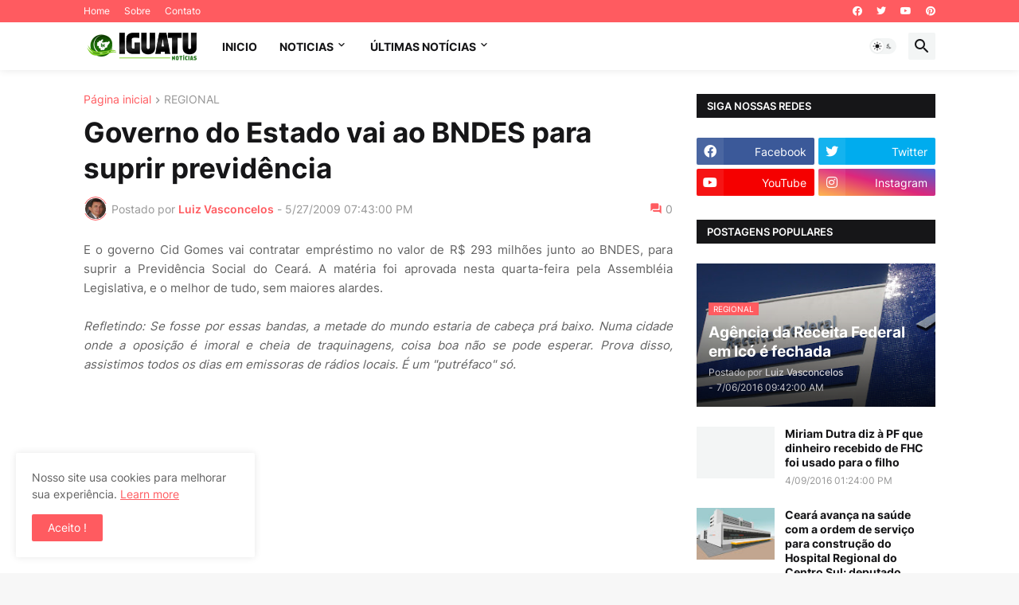

--- FILE ---
content_type: text/html; charset=utf-8
request_url: https://www.google.com/recaptcha/api2/aframe
body_size: 259
content:
<!DOCTYPE HTML><html><head><meta http-equiv="content-type" content="text/html; charset=UTF-8"></head><body><script nonce="oV6DgwFQlI-ZiC-3izHzfg">/** Anti-fraud and anti-abuse applications only. See google.com/recaptcha */ try{var clients={'sodar':'https://pagead2.googlesyndication.com/pagead/sodar?'};window.addEventListener("message",function(a){try{if(a.source===window.parent){var b=JSON.parse(a.data);var c=clients[b['id']];if(c){var d=document.createElement('img');d.src=c+b['params']+'&rc='+(localStorage.getItem("rc::a")?sessionStorage.getItem("rc::b"):"");window.document.body.appendChild(d);sessionStorage.setItem("rc::e",parseInt(sessionStorage.getItem("rc::e")||0)+1);localStorage.setItem("rc::h",'1765419641847');}}}catch(b){}});window.parent.postMessage("_grecaptcha_ready", "*");}catch(b){}</script></body></html>